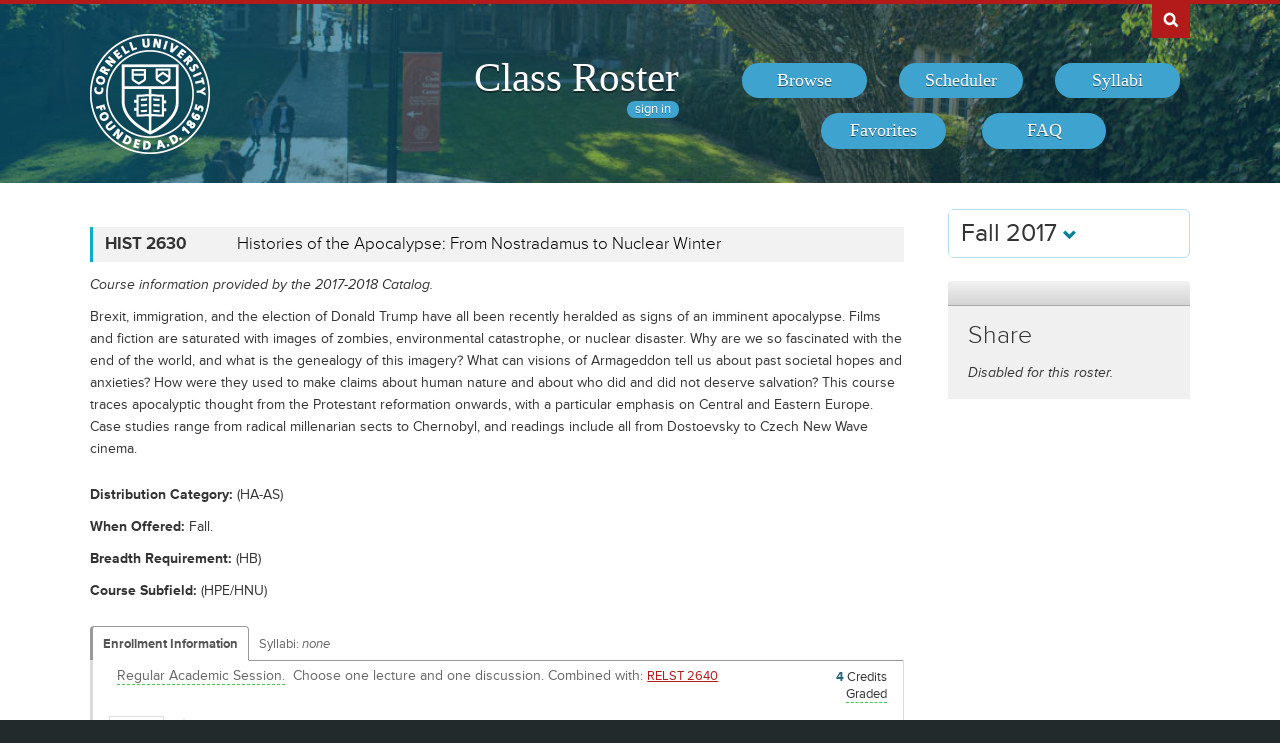

--- FILE ---
content_type: text/html; charset=UTF-8
request_url: https://classes.cornell.edu/browse/roster/FA17/class/HIST/2630
body_size: 6635
content:
<!DOCTYPE html>
<html lang="en">
<head>
    <meta charset="UTF-8">
    <meta http-equiv="X-UA-Compatible" content="IE=edge,chrome=1">
    <meta name="viewport" content="width=device-width, initial-scale=1, maximum-scale=5">
    <title>Class Roster  - Fall 2017 - HIST 2630</title>
    <meta property="og:image" content="/images/project/cuseal_full_red240.png">
    <meta name="twitter:image" content="/images/project/cuseal_full_red240.png">
    <meta name="twitter:card" content="summary">
    <meta name="application-name" content="Class Roster">
    <meta name="author" content="Cornell University, Office of the University Registrar">
    <meta name="copyright" content="Cornell University">
<meta property="og:title" content="Fall 2017 - HIST 2630" />
<meta property="og:description" content="Brexit, immigration, and the election of Donald Trump have all been recently heralded as signs of an imminent apocalypse. Films and fiction are saturated with images of zombies, environmental catastrophe, or nuclear disaster. Why are we so fascinated with the end of the world, and what is the genealogy of this imagery? What can visions of Armageddon tell us about past societal hopes and anxieties? How were they used to make claims about human nature and about who did and did not deserve salvation? This course traces apocalyptic thought from the Protestant reformation onwards, with a particular emphasis on Central and Eastern Europe. Case studies range from radical millenarian sects to Chernobyl, and readings include all from Dostoevsky to Czech New Wave cinema. " />
<meta name="twitter:title" content="Fall 2017 - HIST 2630" />
<meta name="twitter:description" content="Brexit, immigration, and the election of Donald Trump have all been recently heralded as signs of an imminent apocalypse. Films and fiction are saturated with images of zombies, environmental catastrophe, or nuclear disaster. Why are we so fascinated with the end of the world, and what is the genealogy of this imagery? What can visions of Armageddon tell us about past societal hopes and anxieties? How were they used to make claims about human nature and about who did and did not deserve salvation? This course traces apocalyptic thought from the Protestant reformation onwards, with a particular emphasis on Central and Eastern Europe. Case studies range from radical millenarian sects to Chernobyl, and readings include all from Dostoevsky to Czech New Wave cinema. " />
<meta name="description" content="Fall 2017 - HIST 2630 - Brexit, immigration, and the election of Donald Trump have all been recently heralded as signs of an imminent apocalypse. Films and fiction are saturated with images of zombies, environmental catastrophe, or nuclear disaster. Why are we so fascinated with the end of the world, and what is the genealogy of this imagery? What can visions of Armageddon tell us about past societal hopes and anxieties? How were they used to make claims about human nature and about who did and did not deserve salvation? This course traces apocalyptic thought from the Protestant reformation onwards, with a particular emphasis on Central and Eastern Europe. Case studies range from radical millenarian sects to Chernobyl, and readings include all from Dostoevsky to Czech New Wave cinema. " />
    <link rel="canonical" href="https://classes.cornell.edu/browse/roster/FA17/class/HIST/2630" />
    <link rel="icon" type="image/x-icon" href="/images/favicon.ico">
    <link rel="stylesheet" type="text/css" media="all" href="/build//browse.4cc01578.css">
    <link rel="stylesheet" media="all" href="/third-party/select2-3.5.4/select2.css">
    <link rel="stylesheet" type="text/css" media="screen" href="/bundles/cusascommon/css/components.css">
    <script src="/dynamic-assets/FA17/RosterSharedConfig.js"></script>
    <script src="/build//runtime.16f8e42f.js"></script>
    <script src="/build//browse.eb08ceab.js"></script>
    <script src="/build/static/ClassRoster.abd8369e.js"></script>
    <script src="//use.typekit.net/fdu1kkn.js"></script>
    <script>
    try{Typekit.load();}catch(e){}
    var rosterLanding = false;
    var rosterUserLoggedIn = false;
    var rosterFavorites = [];
    var rosterTokens = { 'announcement': 'a', 'favorites': 'f' };
    var rosterSkipAnnouncements = false;

                        var rosterActive = {"slug":"FA17","isDefaultRoster":false,"strm":"2678","termBeginDttm":"2017-08-22T00:00:00-04:00","termEndDttm":"2017-12-14T00:00:00-05:00","descr":"Fall 2017","descrshort":"2017FA","defaultSessionCode":"1","defaultSessionBeginDttm":null,"defaultSessionEndDttm":null,"defaultCampus":"MAIN","defaultLocation":"ITH","defaultInstructionMode":"P","includedCrseAttr":[],"sharing":false,"archiveMode":true,"superArchiveMode":true,"showFacility":"Y","syllabiFrozenMode":true,"schedulerEnabled":false,"syllabiEnabled":true,"refreshEnabled":false,"capRefreshEnabled":false,"classMaterialSupport":"N","classMaterialAutoAction":"0","lastModifiedDttm":"2025-10-31T08:58:00-04:00","version":{"status":"COMPLETE","referenceDttm":"2018-01-07T19:14:21-05:00","catalogDttm":"2018-01-07T19:15:32-05:00","descriptionSource":"CATALOG","showCatalogNote":true,"catalogCourseNote":null,"catalog":{"id":5,"descrshort":"CoS 17-18","descr":"Courses of Study 2017-2018","acalogCatalogId":31,"version":{"status":"COMPLETE","startDttm":"2018-06-14T19:15:33-04:00","stopDttm":"2018-06-14T19:35:23-04:00"}}},"enrlDttm":"2018-01-08T09:20:59-05:00","plannerDttm":"2018-01-08T09:20:59-05:00","lastRefreshedDttm":"2018-01-07T19:46:27-05:00"};
    var rosterUrls = {'signIn': '/sign-in?returnUrl=/browse/roster/FA17/class/HIST/2630',
                      'userData': '/browse/roster/FA17/user-data?currentPath=/browse/roster/ROSTER-REPLACE'
    };
    (function(i,s,o,g,r,a,m){i['GoogleAnalyticsObject']=r;i[r]=i[r]||function(){
        (i[r].q=i[r].q||[]).push(arguments)},i[r].l=1*new Date();a=s.createElement(o),
        m=s.getElementsByTagName(o)[0];a.async=1;a.src=g;m.parentNode.insertBefore(a,m)
        })(window,document,'script','//www.google-analytics.com/analytics.js','ga');
    ga('create', 'UA-54522258-1', 'auto');
    ga('require', 'linkid', 'linkid.js');
    ga('require', 'displayfeatures');
    ga('set', 'anonymizeIp', true);
    ga('set', 'dimension1', rosterActive.descr);
    </script>
</head>
<body class="roster flexible">
<nav id="skipnav" aria-label="Shortcuts">
    <a href="#aria-main" class="skip-link" tabindex="1">Skip to main content</a>
</nav>
<div id="search-box"><div id="search-box-wrap"><div id="search-box-content">
    <div id="cu-search" class="options" role="search" aria-label="Search cornell.edu">
        <form action="https://www.cornell.edu/search/">
            <div id="search-form">
                <label for="search-form-query">Search Cornell</label>
                <input type="text" id="search-form-query" name="q" value="" size="30">
                <input type="submit" id="search-form-submit" class="dropshadow" name="btnG" value="go">
            </div>
        </form>
    </div>
</div></div></div>

<div id="cu-identity" role="banner">
    <div id="cu-identity-content">
        <div>
            <div id="extras-button">
                <p><a href="#navigation">Extras</a></p>
            </div>
            <div id="search-button"><p><a href="#search-form">Search Cornell</a></p></div><hr>
            <div id="cu-seal"><a href="http://www.cornell.edu/"><img src="/images/project/cuseal_full_white240.png" alt="Cornell University" width="120" height="120"></a></div>

            <div id="navigation">
                <div id="titles">
                                            <h1><a href="/browse/roster/FA17">Class Roster</a></h1>
                    
                    <span id="authn-toggler"></span>
                </div>

                <h2><em>Section Menu</em></h2>
                <ul id="aria-main-nav" class="menu" role="menu" aria-label="(Main Navigation)">
                                    <li class="browse first"><a href="/browse/roster/FA17" role="menuitem"><span>Browse</span></a></li>
                    <li class="scheduler"><a href="/scheduler/roster/FA17" role="menuitem"><span>Scheduler</span></a></li>
                    <li class="syllabi"><a href="/syllabi-select/roster/FA17" role="menuitem"><span>Syllabi</span></a></li>
                    <li class="favorites"><a href="/favorites/roster/FA17" role="menuitem"><span>Favorites</span></a></li>
                    <li class="faq"><a href="/content/FA17/faq" role="menuitem"><span>FAQ</span></a></li>
                                    <li class="mobile-toggle"><a href="#aria-main-nav" aria-label="(Main Navigation)" role="menuitem"><span>Toggle Navigation</span></a></li>
                </ul>

            </div>
        </div>
    </div>
</div>
<div id="wrap" role="main" class="home">
    <div id="content-wrap">
        <div id="content">
            <div class="container" id="main">

                <div id="secondary-nav">
                                    <div id="term">
                                                <div class="academic-term dropdown">
                            <button class="btn btn-default dropdown-toggle" type="button" id="rosterDropdownMenu" data-toggle="dropdown" style="font-size:1.8em;">
                            Fall 2017
                            <span class="glyphicon glyphicon-chevron-down"></span>
                            </button>
                            <ul class="dropdown-menu" role="menu" aria-labelledby="rosterDropdownMenu" id="roster-list">
                                                                <li role="presentation">
                                                                <a role="menuitem" tabindex="-1" href="/browse/roster/SP26" data-toggle="tooltip" data-placement="top" data-original-title="2923">Spring 2026</a>
                                                                </li>
                                                            <li role="presentation">
                                                                <a role="menuitem" tabindex="-1" href="/browse/roster/WI26" data-toggle="tooltip" data-placement="top" data-original-title="2916">Winter 2026</a>
                                                                </li>
                                                            <li role="presentation">
                                                                <a role="menuitem" tabindex="-1" href="/browse/roster/FA25" data-toggle="tooltip" data-placement="top" data-original-title="2909">Fall 2025</a>
                                                                </li>
                                                            <li role="presentation">
                                                                <a role="menuitem" tabindex="-1" href="/browse/roster/SU25" data-toggle="tooltip" data-placement="top" data-original-title="2902">Summer 2025</a>
                                                                </li>
                                                            <li role="presentation" class="divider"></li>
                                <li role="presentation">
                                    <a role="menuitem" tabindex="-1" href="/browse/archived-rosters" data-toggle="tooltip" data-placement="top" data-original-title="Archived">Archived Rosters</a>
                                </li>
                            </ul>
                        </div>
                                            </div>
                                                <a id="mobile-omni-top" href="#wrap"><span>Back to Top</span></a>
                                    </div>

                <div id="main-body">
<!--[if lte IE 9]>
<div class="alert alert-danger" role="alert">For the best Class Roster experience, please use a modern browser, such as Chrome, Safari, Firefox, Edge, or IE11+.</div>
<![endif]-->
                    <div id="roster-alerts"></div>
                    <div id="roster-announcements"></div>
                    <div id="search-refresh" aria-live="polite">

    <h1 id="aria-main" class="sr-only">HIST 2630</h1>
    

<script>
$(function() {
    $('[data-toggle="popover"]').popover({trigger: 'hover', placement: 'top', sanitize: false}); // html: false by default
});
</script>



<div class="print-version-info">
  <h4>Last Updated</h4>
  <ul class="square"><li>Schedule of Classes - January 7, 2018 7:14PM EST</li><li>Course Catalog - January 7, 2018 7:15PM EST</li></ul>
</div>

<h2 class="sans hidden">Classes</h2>

<div class="class-listing">


  <div id="waypoint-marker"></div>

    <div class="node" data-subject="" data-catalog-nbr="" data-crse-id="" data-crse-offer-nbr="" data-index="0"></div>


    <div class="node" role="region" aria-label="Course HIST 2630" data-roster-slug="FA17" data-subject="HIST" data-catalog-nbr="2630" data-crse-id="368914" data-crse-offer-nbr="1" data-index="1">
  <h3 class="sans" id="head-HIST-2630">
    <a class="anchor" id="HIST2630"></a>

    <div class="title-subjectcode">HIST 2630</div>
    <div class="title-coursedescr"><a id="dtitle-HIST2630" aria-label="HIST 2630 - Histories of the Apocalypse: From Nostradamus to Nuclear Winter" href="/browse/roster/FA17/class/HIST/2630">Histories of the Apocalypse: From Nostradamus to Nuclear Winter</a></div>

        <div class="clearfix"></div>
  </h3>

 <div id="shHIST2630" class="share-target"></div>

  <h4 class="hidden">Course Description</h4>
   <!-- if showAllFields -->

    <p class="catalog-note">Course information provided by the 2017-2018 Catalog.
        </p>
    <p class="catalog-descr">
            Brexit, immigration, and the election of Donald Trump have all been recently heralded as signs of an imminent apocalypse. Films and fiction are saturated with images of zombies, environmental catastrophe, or nuclear disaster. Why are we so fascinated with the end of the world, and what is the genealogy of this imagery? What can visions of Armageddon tell us about past societal hopes and anxieties? How were they used to make claims about human nature and about who did and did not deserve salvation? This course traces apocalyptic thought from the Protestant reformation onwards, with a particular emphasis on Central and Eastern Europe. Case studies range from radical millenarian sects to Chernobyl, and readings include all from Dostoevsky to Czech New Wave cinema. 
        </p><br />


<p><span class="catalog-distr"><span class="catalog-prompt">Distribution Category</span> (HA-AS)</span></p>

   <p><span class="catalog-when-offered"><span class="catalog-prompt">When Offered</span> Fall.</span></p>
<p><span class="catalog-breadth"><span class="catalog-prompt">Breadth Requirement</span> (HB)</span></p>
<p><span class="catalog-subfield"><span class="catalog-prompt">Course Subfield</span> (HPE/HNU)</span></p>


  <p class="sections-toggle">
    <a class="sections-toggler" href="#">View Enrollment Information</a>
  </p>

  
  <div class="sections" style="margin-top: 1.5rem;">

      <div class="enrlgrp">
      <div class="enrlgrp-header ">
        <button type="button" class="btn-link enrlgrp-details tab active" aria-label="Displays enrollment information for these components"
          data-tab="details" data-subject="HIST" data-catalogNbr="2630">Enrollment Information</button>
                <div class="enrlgrp-syllabi" aria-label="Opens links to any syllabi in a dialog box">Syllabi:
                      <em>none</em>
                  </div>
        <div class="clearfix"></div>
      </div>
      <div class="group heavy-left">

          <ul class="enroll-header">
            <li class="enroll-info"><p class="heading">&nbsp;
          <em class="tooltip-iws" data-toggle="popover" data-content="08/22/2017 - 12/01/2017 unless otherwise indicated.">Regular Academic Session.</em>&nbsp;
                  <em>Choose one lecture and  one discussion. </em>
                          <em>
          Combined with:
          <a href="/browse/roster/FA17/class/RELST/2640">RELST 2640</a>          </em>
                </p>
            </li>
            <li class="credit-info">
                <h5 class="hidden">Credits and Grading Basis</h5>
                <p><span class="credits"><span class="credit-val">4</span> Credits
                </span>
                <span class="tooltip-iws" data-toggle="popover" data-content="Letter grades only"  title="Grading">Graded<span class="hidden">(Letter grades only)</span></span>
                </p>
            </li>
        </ul>

<ul class="section active-tab-details" style="position: relative;" aria-label="Class Section LEC 001">

  
      <li class="class-numbers">
        <h5 class="hidden">Class Number &amp; Section Details</h5>
        <p><strong class="tooltip-iws" data-toggle="popover" data-content="16623" title="Class Number">16623</strong>
        <span class="course-repeater">HIST 2630&nbsp;&nbsp;</span>
        <em class="tooltip-iws" data-toggle="popover" data-content="Lecture" title="Component">LEC</em> 001
        <span class="favorite fav-16623"><a class="tooltip-iws" data-toggle="popover" data-content="Add to Favorites" aria-label="Add to Favorites" href="#" data-class-nbr="16623" data-ssr-component="LEC" data-section="001"></a></span>
            </p>
      </li>

      <li class="section-alt section-alt-details consent">&nbsp;      </li>
      <li class="section-alt section-alt-textbooks consent hidden">&nbsp;</li>

      <li class="meeting-pattern">
        <h5 class="hidden">Meeting Pattern</h5>
        <ul class="meetings  meetings-first">

      
      <li class="section-alt section-alt-details dates">
        <span class="pattern">
        <span class="pattern-only"><span class="tooltip-iws" data-toggle="popover" data-content="Tues &amp; Thurs">TR</span></span>
        <time class="time">10:10am - 11:25am</time>        </span>
                              <a class="facility-search" href="http://www.cornell.edu/about/maps/?q=Stimson%20Hall#CUmap" target="_blank" rel="nofollow">Stimson Hall G01</a>
                                  </li>
      <li class="section-alt section-alt-details date-range">
          </li>

      <li class="instructors"><h5 class="hidden">Instructors</h5>
    <p><span class="tooltip-iws" data-toggle="popover" data-content="Marysia Jonsson (msj66)">Jonsson, M</span></p>          </li>
    </ul>
           </li> 
      <li class="section-alt section-alt-details open-status" tabindex="0">
                    <span class="tooltip-iws open-status-open-archive-tt" data-toggle="popover" data-content="Open (archived)"><span class="fa fa-circle open-status-archive"></span></span>
            </li>

            <li class="section-alt section-alt-textbooks store-link-column hidden"></li>

    <li class="section-alt section-alt-textbooks section-textbooks hidden">
            <p style="padding-top: 3px; margin-bottom: 6px;">
      <strong class="text-muted">To be determined.</strong> There are currently no textbooks/materials listed, or no textbooks/materials
      required, for this section. Additional information may be found on the syllabus provided by your professor.
    </p>
        <div class="notes" style="margin-bottom: 6px;">
      <p>For the most current information about textbooks, including the timing and options for purchase, see the
      <a href="https://www.cornellstore.com/about-textbooks" target="_blank">Cornell Store</a>.</p>
    </div>
  </li> 
  <li class="section-alt section-alt-details notes" title="Additional Information">
    <h5 class="hidden">Additional Information</h5>
      <p><span class="instr-mode">Instruction Mode: In Person</span></p>
        </li>

</ul>
<div class="clear"></div>
<ul class="section active-tab-details" style="position: relative;" aria-label="Class Section DIS 201">

  
      <li class="class-numbers">
        <h5 class="hidden">Class Number &amp; Section Details</h5>
        <p><strong class="tooltip-iws" data-toggle="popover" data-content="16624" title="Class Number">16624</strong>
        <span class="course-repeater">HIST 2630&nbsp;&nbsp;</span>
        <em class="tooltip-iws" data-toggle="popover" data-content="Discussion" title="Component">DIS</em> 201
        <span class="favorite fav-16624"><a class="tooltip-iws" data-toggle="popover" data-content="Add to Favorites" aria-label="Add to Favorites" href="#" data-class-nbr="16624" data-ssr-component="DIS" data-section="201"></a></span>
            </p>
      </li>

      <li class="section-alt section-alt-details consent">&nbsp;      </li>
      <li class="section-alt section-alt-textbooks consent hidden">&nbsp;</li>

      <li class="meeting-pattern">
        <h5 class="hidden">Meeting Pattern</h5>
        <ul class="meetings  meetings-first">

      
      <li class="section-alt section-alt-details dates">
        <span class="pattern">
        <span class="pattern-only"><span class="tooltip-iws" data-toggle="popover" data-content="Thurs">R</span></span>
        <time class="time">1:25pm - 2:15pm</time>        </span>
                              <a class="facility-search" href="http://www.cornell.edu/about/maps/?q=White%20Hall#CUmap" target="_blank" rel="nofollow">White Hall 104</a>
                                  </li>
      <li class="section-alt section-alt-details date-range">
          </li>

      <li class="instructors"><h5 class="hidden">Instructors</h5>
    <p>Staff</p>
          </li>
    </ul>
           </li> 
      <li class="section-alt section-alt-details open-status" tabindex="0">
                    <span class="tooltip-iws open-status-open-archive-tt" data-toggle="popover" data-content="Open (archived)"><span class="fa fa-circle open-status-archive"></span></span>
            </li>

            <li class="section-alt section-alt-textbooks store-link-column hidden"></li>

    <li class="section-alt section-alt-textbooks section-textbooks hidden">
            <p style="padding-top: 3px; margin-bottom: 6px;">
      <strong class="text-muted">To be determined.</strong> There are currently no textbooks/materials listed, or no textbooks/materials
      required, for this section. Additional information may be found on the syllabus provided by your professor.
    </p>
        <div class="notes" style="margin-bottom: 6px;">
      <p>For the most current information about textbooks, including the timing and options for purchase, see the
      <a href="https://www.cornellstore.com/about-textbooks" target="_blank">Cornell Store</a>.</p>
    </div>
  </li> 
  <li class="section-alt section-alt-details notes" title="Additional Information">
    <h5 class="hidden">Additional Information</h5>
      <p><span class="instr-mode">Instruction Mode: In Person</span></p>
        </li>

</ul>
<div class="clear"></div>
<ul class="section active-tab-details" style="position: relative;" aria-label="Class Section DIS 202">

  
      <li class="class-numbers">
        <h5 class="hidden">Class Number &amp; Section Details</h5>
        <p><strong class="tooltip-iws" data-toggle="popover" data-content="16625" title="Class Number">16625</strong>
        <span class="course-repeater">HIST 2630&nbsp;&nbsp;</span>
        <em class="tooltip-iws" data-toggle="popover" data-content="Discussion" title="Component">DIS</em> 202
        <span class="favorite fav-16625"><a class="tooltip-iws" data-toggle="popover" data-content="Add to Favorites" aria-label="Add to Favorites" href="#" data-class-nbr="16625" data-ssr-component="DIS" data-section="202"></a></span>
            </p>
      </li>

      <li class="section-alt section-alt-details consent"><a class="tooltip-iws" data-toggle="popover" data-content="Department Consent Required (Add)"></a>
          </li>
      <li class="section-alt section-alt-textbooks consent hidden">&nbsp;</li>

      <li class="meeting-pattern">
        <h5 class="hidden">Meeting Pattern</h5>
        <ul class="meetings  meetings-first">

      
      <li class="section-alt section-alt-details dates">
        <span class="pattern">
        <span class="pattern-only"><span class="tooltip-iws" data-toggle="popover" data-content="Thurs">R</span></span>
        <time class="time">2:30pm - 3:20pm</time>        </span>
                              <a class="facility-search" href="http://www.cornell.edu/about/maps/?q=Rockefeller%20Hall#CUmap" target="_blank" rel="nofollow">Rockefeller Hall B16</a>
                                  </li>
      <li class="section-alt section-alt-details date-range">
          </li>

      <li class="instructors"><h5 class="hidden">Instructors</h5>
    <p>Staff</p>
          </li>
    </ul>
           </li> 
      <li class="section-alt section-alt-details open-status" tabindex="0">
                    <span class="tooltip-iws open-status-open-archive-tt" data-toggle="popover" data-content="Open (archived)"><span class="fa fa-circle open-status-archive"></span></span>
            </li>

            <li class="section-alt section-alt-textbooks store-link-column hidden"></li>

    <li class="section-alt section-alt-textbooks section-textbooks hidden">
            <p style="padding-top: 3px; margin-bottom: 6px;">
      <strong class="text-muted">To be determined.</strong> There are currently no textbooks/materials listed, or no textbooks/materials
      required, for this section. Additional information may be found on the syllabus provided by your professor.
    </p>
        <div class="notes" style="margin-bottom: 6px;">
      <p>For the most current information about textbooks, including the timing and options for purchase, see the
      <a href="https://www.cornellstore.com/about-textbooks" target="_blank">Cornell Store</a>.</p>
    </div>
  </li> 
  <li class="section-alt section-alt-details notes" title="Additional Information">
    <h5 class="hidden">Additional Information</h5>
      <p><span class="instr-mode">Instruction Mode: In Person</span></p>
              <p></p>
        <p class="print-only">Department Consent Required (Add)</p>
                </li>

</ul>
<div class="clear"></div>
<ul class="section active-tab-details" style="position: relative;" aria-label="Class Section DIS 203">

  
      <li class="class-numbers">
        <h5 class="hidden">Class Number &amp; Section Details</h5>
        <p><strong class="tooltip-iws" data-toggle="popover" data-content="16626" title="Class Number">16626</strong>
        <span class="course-repeater">HIST 2630&nbsp;&nbsp;</span>
        <em class="tooltip-iws" data-toggle="popover" data-content="Discussion" title="Component">DIS</em> 203
        <span class="favorite fav-16626"><a class="tooltip-iws" data-toggle="popover" data-content="Add to Favorites" aria-label="Add to Favorites" href="#" data-class-nbr="16626" data-ssr-component="DIS" data-section="203"></a></span>
            </p>
      </li>

      <li class="section-alt section-alt-details consent">&nbsp;      </li>
      <li class="section-alt section-alt-textbooks consent hidden">&nbsp;</li>

      <li class="meeting-pattern">
        <h5 class="hidden">Meeting Pattern</h5>
        <ul class="meetings  meetings-first">

      
      <li class="section-alt section-alt-details dates">
        <span class="pattern">
        <span class="pattern-only"><span class="tooltip-iws" data-toggle="popover" data-content="Thurs">R</span></span>
        <time class="time">3:35pm - 4:25pm</time>        </span>
                              <a class="facility-search" href="http://www.cornell.edu/about/maps/?q=Rockefeller%20Hall#CUmap" target="_blank" rel="nofollow">Rockefeller Hall 105</a>
                                  </li>
      <li class="section-alt section-alt-details date-range">
          </li>

      <li class="instructors"><h5 class="hidden">Instructors</h5>
    <p>Staff</p>
          </li>
    </ul>
           </li> 
      <li class="section-alt section-alt-details open-status" tabindex="0">
                    <span class="tooltip-iws open-status-open-archive-tt" data-toggle="popover" data-content="Open (archived)"><span class="fa fa-circle open-status-archive"></span></span>
            </li>

            <li class="section-alt section-alt-textbooks store-link-column hidden"></li>

    <li class="section-alt section-alt-textbooks section-textbooks hidden">
            <p style="padding-top: 3px; margin-bottom: 6px;">
      <strong class="text-muted">To be determined.</strong> There are currently no textbooks/materials listed, or no textbooks/materials
      required, for this section. Additional information may be found on the syllabus provided by your professor.
    </p>
        <div class="notes" style="margin-bottom: 6px;">
      <p>For the most current information about textbooks, including the timing and options for purchase, see the
      <a href="https://www.cornellstore.com/about-textbooks" target="_blank">Cornell Store</a>.</p>
    </div>
  </li> 
  <li class="section-alt section-alt-details notes" title="Additional Information">
    <h5 class="hidden">Additional Information</h5>
      <p><span class="instr-mode">Instruction Mode: In Person</span></p>
        </li>

</ul>
<div class="clear"></div>
       </div>
      <div class="clearfix"></div>
    </div>
         <div class="clearfix"></div>
  </div>
  <div class="node-footer" data-subject="HIST" data-catalog-nbr="2630" data-crse-id="368914" data-crse-offer-nbr="1" data-index="1"></div>
</div>

</div>


                   </div>
                </div>

                                <div id="secondary" role="complementary">

    <h2 class="section sans">Share</h2>

            <p><em>Disabled for this roster.</em></p>
    
</div>

                <div id="browseSyllabiModal" class="modal fade" tabindex="-1" role="dialog" aria-labelledby="browseSyllabiModalLabel" aria-modal="true" aria-hidden="true">
                    <div class="modal-dialog">
                        <div class="modal-content">
                            <div class="modal-header">
                                <button type="button" class="close" data-dismiss="modal" aria-label="Close"><span aria-hidden="true">&times;</span></button>
                                <h2 class="modal-title" id="browseSyllabiModalLabel">Available Syllabi</h2>
                            </div>
                            <div class="modal-body" id="browseSyllabiModalDetails">
                            </div>
                            <div class="modal-footer">
                                <button type="button" class="btn btn-error" data-dismiss="modal">Close</button>
                            </div>
                        </div>
                    </div>
                </div>
            </div>            </div>     </div></div>
<div id="footer" role="contentinfo" aria-label="Footer">
    <div id="footer-content">
        <h2>About the Class Roster</h2>

        <div id="roster-footer-dynamic"></div>

        <p>The schedule of classes is maintained by the <a class="footer-link" href="https://registrar.cornell.edu/">Office of the University Registrar</a>.
            Current and future academic terms are updated <a class="footer-link" href="/browse/last-updated">daily</a>.
            Additional detail on Cornell University's diverse academic programs and resources can be found in the <a class="footer-link" href="https://catalog.cornell.edu/">Catalog</a>.
            Visit The Cornell Store for <a class="footer-link" href="https://www.cornellstore.com/about-textbooks" target="_blank">textbook information</a>.</p>

        <p>Please contact <a class="footer-link" href="mailto:coursenroll@cornell.edu">coursenroll@cornell.edu</a> with questions or feedback.</p>

        <p>If you have a disability and are having trouble accessing information on this website or need materials in an alternate format, contact <a class="footer-link" href="mailto:web-accessibility@cornell.edu">web-accessibility@cornell.edu</a> for assistance.</p>

        <p>With a founding principle of "... any person ... any study," Cornell is an <a class="footer-link" href="https://hr.cornell.edu/about/workplace-rights/equal-education-and-employment">equal opportunity employer and educator</a>.</p>

        <p><a class="footer-link" href="http://www.cornell.edu">Cornell University</a> &copy;2026</p>
    </div>
</div>
<script src="//s7.addthis.com/js/300/addthis_widget.js#pubid=ra-540f5b9a5201441d"></script>
<script>
$(function() {
    rosterInit();
});
</script>
<script>
  $(function() {
    new Clipboard('.btn-clipboard');
  });
</script>
</body>
</html>
